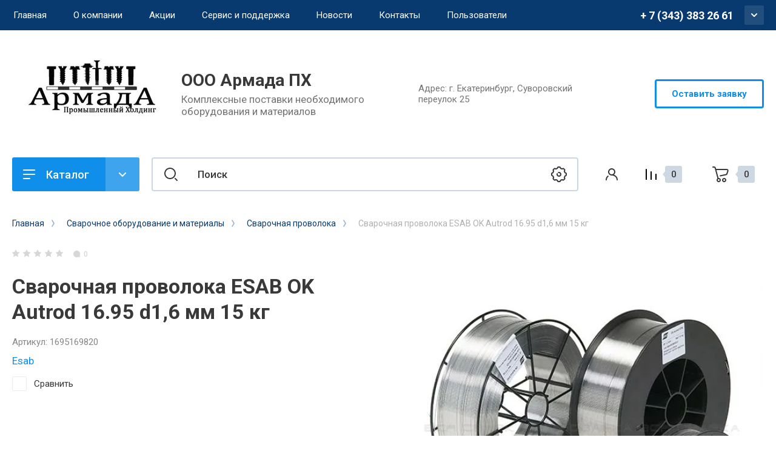

--- FILE ---
content_type: text/html; charset=utf-8
request_url: https://armadapk.ru/magazin/product/https-/vsyasvarka.ru/svarochnaya-provoloka-esab-ok-autrod-1695-d16-mm-15-kg
body_size: 25347
content:
<!doctype html>
<html lang="ru">

<head>
<meta charset="utf-8">
<meta name="robots" content="all"/>
<title>Сварочная проволока ESAB OK Autrod 16.95 d1,6 мм 15 кг</title>
<meta name="description" content="Сварочная проволока ESAB OK Autrod 16.95 d1,6 мм 15 кг">
<meta name="keywords" content="Сварочная проволока ESAB OK Autrod 16.95 d1,6 мм 15 кг">
<meta name="SKYPE_TOOLBAR" content="SKYPE_TOOLBAR_PARSER_COMPATIBLE">
<meta name="viewport" content="width=device-width, initial-scale=1.0, maximum-scale=1.0, user-scalable=no">
<meta name="format-detection" content="telephone=no">
<meta http-equiv="x-rim-auto-match" content="none">


<!-- JQuery -->
<script src="/g/libs/jquery/1.10.2/jquery.min.js" charset="utf-8"></script>
<!-- JQuery -->

<!-- Common js -->
	<link rel="stylesheet" href="/g/css/styles_articles_tpl.css">

            <!-- 46b9544ffa2e5e73c3c971fe2ede35a5 -->
            <script src='/shared/s3/js/lang/ru.js'></script>
            <script src='/shared/s3/js/common.min.js'></script>
        <link rel='stylesheet' type='text/css' href='/shared/s3/css/calendar.css' /><link rel='stylesheet' type='text/css' href='/shared/highslide-4.1.13/highslide.min.css'/>
<script type='text/javascript' src='/shared/highslide-4.1.13/highslide-full.packed.js'></script>
<script type='text/javascript'>
hs.graphicsDir = '/shared/highslide-4.1.13/graphics/';
hs.outlineType = null;
hs.showCredits = false;
hs.lang={cssDirection:'ltr',loadingText:'Загрузка...',loadingTitle:'Кликните чтобы отменить',focusTitle:'Нажмите чтобы перенести вперёд',fullExpandTitle:'Увеличить',fullExpandText:'Полноэкранный',previousText:'Предыдущий',previousTitle:'Назад (стрелка влево)',nextText:'Далее',nextTitle:'Далее (стрелка вправо)',moveTitle:'Передвинуть',moveText:'Передвинуть',closeText:'Закрыть',closeTitle:'Закрыть (Esc)',resizeTitle:'Восстановить размер',playText:'Слайд-шоу',playTitle:'Слайд-шоу (пробел)',pauseText:'Пауза',pauseTitle:'Приостановить слайд-шоу (пробел)',number:'Изображение %1/%2',restoreTitle:'Нажмите чтобы посмотреть картинку, используйте мышь для перетаскивания. Используйте клавиши вперёд и назад'};</script>
<link rel="icon" href="/favicon.jpg" type="image/jpeg">

<!--s3_require-->
<link rel="stylesheet" href="/g/basestyle/1.0.1/user/user.css" type="text/css"/>
<link rel="stylesheet" href="/g/basestyle/1.0.1/user/user.blue.css" type="text/css"/>
<script type="text/javascript" src="/g/basestyle/1.0.1/user/user.js" async></script>
<!--/s3_require-->
<!-- Common js -->

<!-- Shop init -->
			
		
		
		
			<link rel="stylesheet" type="text/css" href="/g/shop2v2/default/css/theme.less.css">		
			<script type="text/javascript" src="/g/printme.js"></script>
		<script type="text/javascript" src="/g/shop2v2/default/js/tpl.js"></script>
		<script type="text/javascript" src="/g/shop2v2/default/js/baron.min.js"></script>
		
			<script type="text/javascript" src="/g/shop2v2/default/js/shop2.2.js"></script>
		
	<script type="text/javascript">shop2.init({"productRefs": [],"apiHash": {"getPromoProducts":"9b70e3e7672e63ab026cb7568ccd37e7","getSearchMatches":"160de96fe7be02dec7b8029f30247bcb","getFolderCustomFields":"a7f2ddd11878cc5a84e299293096326d","getProductListItem":"a8900035546bbde1f23faab4611a9627","cartAddItem":"a184623cb02ec24c08c53ec0fdfe1164","cartRemoveItem":"e451fbec3164a8ded99efec6429bfabc","cartUpdate":"18c3e583e50cc33c811c66219c9fd1a6","cartRemoveCoupon":"294ccfe3ea2515920aaaeddec41d4624","cartAddCoupon":"604fe54105abd43f9ae6b2635ccf5b49","deliveryCalc":"5e58b57a23273beb4a860660849e56ed","printOrder":"16e4ad3d4c15584f9cb844dece5e72b8","cancelOrder":"7e2efe0a9cd2cfc6ab0d2bbd99a5dd2e","cancelOrderNotify":"ba015feea247af5d56dc889597b49e50","repeatOrder":"757748c21507e1cada895235f4814e17","paymentMethods":"71427569f0a643f9516ad51006a4599b","compare":"8fa240ec6a7bb456f10a74335994241f"},"hash": null,"verId": 2502247,"mode": "product","step": "","uri": "/magazin","IMAGES_DIR": "/d/","my": {"show_sections":false,"buy_alias":"\u0412 \u043a\u043e\u0440\u0437\u0438\u043d\u0443","gr_product_one_click":"C\u0434\u0435\u043b\u0430\u0442\u044c \u0437\u0430\u044f\u0432\u043a\u0443","buy_mod":true,"buy_kind":true,"on_shop2_btn":true,"gr_compare_class":" ","gr_filter_only_field_title":true,"gr_auth_placeholder":true,"gr_show_collcetions_amount":true,"gr_kinds_slider":true,"gr_cart_titles":true,"gr_filter_placeholders":true,"gr_filter_remodal":true,"gr_filter_range_slider":true,"gr_search_range_slider":true,"gr_filter_remodal_res":"1340","gr_sorting_no_filter":true,"gr_add_to_compare_text":"\u0421\u0440\u0430\u0432\u043d\u0438\u0442\u044c","gr_only_filter_result":true,"gr_filter_title_text":"\u041f\u0430\u0440\u0430\u043c\u0435\u0442\u0440\u044b","gr_result_wrap":true,"gr_pagelist_only_icons":true,"gr_custom_rating":true,"gr_vendor_in_thumbs":true,"gr_show_options_text":"\u0412\u0441\u0435 \u043f\u0430\u0440\u0430\u043c\u0435\u0442\u0440\u044b","price_fa_rouble":true,"gr_show_titles":true,"gr_hide_list_params":true,"gr_hide_list_amount":true,"gr_hide_list_buy":true,"gr_h1_in_column":true,"gr_cart_auth_remodal":true,"gr_coupon_toggle":true,"gr_login_placeholered":true,"gr_cart_reg_placeholder":true,"gr_coupon_placeholder":"\u041a\u043e\u0434 \u043a\u0443\u043f\u043e\u043d\u0430","gr_card_slider_class":" vertical","gr_options_more_btn":"\u0412\u0441\u0435 \u043f\u0430\u0440\u0430\u043c\u0435\u0442\u0440\u044b","gr_pluso_title":"\u041f\u043e\u0434\u0435\u043b\u0438\u0442\u044c\u0441\u044f:","gr_cart_show_options_text":"\u0412\u0441\u0435 \u043f\u0430\u0440\u0430\u043c\u0435\u0442\u0440\u044b","gr_cart_total_title":"\u0420\u0430\u0441\u0447\u0435\u0442","gr_coupon_popup_btn":"\u041a\u0443\u043f\u043e\u043d","gr_search_form_title":"\u0420\u0430\u0441\u0448\u0438\u0440\u0435\u043d\u043d\u044b\u0439 \u043f\u043e\u0438\u0441\u043a","gr_show_more_btn_class":" gr-button-4 medium-btn","gr_product_template_name":"shop2.2.110_7-product-list-thumbs.tpl","gr_product_page_version":"global:shop2.2.110_7-product.tpl","gr_cart_page_version":"global:shop2.2.110_7-cart.tpl","gr_collections_item":"global:shop2.2.110_7-product-item-collections.tpl","gr_main_blocks_version":"global:shop2.2.110_7-main-blocks.tpl","gr_cart_preview_version":"2.2.110_2"},"shop2_cart_order_payments": 1,"cf_margin_price_enabled": 0,"maps_yandex_key":"","maps_google_key":""});</script>
<style type="text/css">.product-item-thumb {width: 400px;}.product-item-thumb .product-image, .product-item-simple .product-image {height: 400px;width: 400px;}.product-item-thumb .product-amount .amount-title {width: 304px;}.product-item-thumb .product-price {width: 350px;}.shop2-product .product-side-l {width: 250px;}.shop2-product .product-image {height: 250px;width: 250px;}.shop2-product .product-thumbnails li {width: 73px;height: 73px;}</style>
<!-- Shop init -->


<!-- Custom styles -->
<link rel="stylesheet" href="/g/libs/jqueryui/datepicker-and-slider/css/jquery-ui.css">
<link rel="stylesheet" href="/g/libs/lightgallery/v1.2.19/lightgallery.css">
<link rel="stylesheet" href="/g/libs/remodal/css/remodal.css">
<link rel="stylesheet" href="/g/libs/remodal/css/remodal-default-theme.css">
<link rel="stylesheet" href="/g/libs/waslide/css/waslide.css">
<link rel="stylesheet" href="/g/libs/jquery-popover/0.0.4/jquery.popover.css">
<link rel="stylesheet" href="/g/libs/tiny-slider/2.9.2/css/animate.min.css">
<link rel="stylesheet" href="/g/libs/tiny-slider/2.9.2/css/tiny-slider.min.css">
<!-- Custom styles -->


<!-- Custom js -->
<script src="/g/libs/jquery-responsive-tabs/1.6.3/jquery.responsiveTabs.min.js" charset="utf-8"></script>
<script src="/g/libs/jquery-match-height/0.7.2/jquery.matchHeight.min.js" charset="utf-8"></script>
<script src="/g/libs/jqueryui/datepicker-and-slider/js/jquery-ui.min.js" charset="utf-8"></script>
<script src="/g/libs/jqueryui/touch_punch/jquery.ui.touch_punch.min.js" charset="utf-8"></script>
<script src="/g/libs/timer/js/timer.js" charset="utf-8"></script>
<script src="/g/libs/flexmenu/1.4.2/flexmenu.min.js" charset="utf-8"></script>
<script src="/g/libs/lightgallery/v1.2.19/lightgallery.js" charset="utf-8"></script>
<script src="/g/libs/jquery-slick/1.9.0/slick.min.js" charset="utf-8"></script>
<script src="/g/libs/remodal/js/remodal.js" charset="utf-8"></script>
<script src="/g/libs/waslide/js/animit.js" charset="utf-8"></script>
<script src="/g/libs/waslide/js/waslide.js" charset="utf-8"></script>
<script src="/g/libs/jquery-popover/0.0.4/jquery.popover.js"></script>
<script src="/g/libs/tiny-slider/2.9.2/js/tiny-slider.helper.ie8.min.js"></script>
<script src="/g/libs/tiny-slider/2.9.2/js/tiny-slider.min.js"></script>
<!-- Custom js -->

<!-- Site js -->
<script src="/g/s3/misc/form/shop-form/shop-form-minimal.js" charset="utf-8"></script>
<script src="/g/templates/shop2/2.110.2/conditioning-equipment/js/plugins.js" charset="utf-8"></script>
<!-- Site js -->

<!-- Addons js START -->





<!-- Addons js END -->

		    <link rel="stylesheet" href="/t/v15341/images/theme3/theme.scss.css">
	
<link rel="stylesheet" href="/g/templates/shop2/2.110.2/conditioning-equipment/css/global_styles.css">



			<script src="/g/templates/shop2/2.110.2/conditioning-equipment/machine-tools/js/shop_main.js"></script>
	

</head>

<link rel="stylesheet" href="/t/v15341/images/css/bdr.addons.scss.css">
<link rel="stylesheet" href="/t/v15341/images/css/site.addons.scss.css">
<script src="/t/v15341/images/js/site.addons.js"></script> 
<body class="site no-bdr">
	<div class="site__wrapper">
		
		<div class="burger-block">
			<div class="burger-block__section">
				<div class="gr-icon-btn burger-block__close">&nbsp;</div>
				<div class="burger-menu-title"><span>Меню</span></div>
				<div class="burger-folders">
					<div class="burger-title">Каталог</div>
					<div class="burger-folders__body"></div>
				</div>
			</div>
		</div>
		

		<div class="mobile-menu">
			<div class="mobile-menu__inner">
				<div class="gr-icon-btn mobile-menu__close">&nbsp;</div>
				<div class="mobile-menu__title">Меню</div>
				<div class="burger-navigation"></div>
			</div>
		</div>
		
		<div class="remodal" data-remodal-id="popup-search" role="dialog" data-remodal-options="hashTracking: false">
			<button data-remodal-action="close" class="gr-icon-btn remodal-close-btn"><span>Закрыть</span></button>
			<div class="search-toggle-btn gr-button-1">Расширенный поиск</div>
				
	
<div class="shop2-block search-form">
	<div class="search-form__inner">
		<div class="search-form__header">Расширенный поиск</div>
		<div class="search-rows">
			<form action="/magazin/search" enctype="multipart/form-data">
				<input type="hidden" name="sort_by" value=""/>
				
									<div class="search-rows__row gr-field-style float_row">
						<div class="row-title field-title">Цена (<span class="fa fa-rouble">₽</span>)<span style="display: inline-block;">:</span></div>
						<div class="row-body">
							<label class="input-from">
								<span class="from_title hide">от</span>
								<input name="s[price][min]" type="text" size="5" class="small" value=""  data-range_min="0" oninput="this.value = this.value.replace (/\D/, '')" />
							</label>
							<label class="input-to">
								<span class="to_title hide">до</span>
								<input name="s[price][max]" type="text" size="5" class="small" value=""  data-range_max="200000" oninput="this.value = this.value.replace (/\D/, '')" />
							</label>
							                                <div class="input_range_slider"></div>
                            						</div>
					</div>
				
									<div class="search-rows__row gr-field-style">
						<label class="row-title field-title" for="shop2-name">Название<span style="display: inline-block;">:</span></label>
						<div class="row-body">
							<input type="text" name="s[name]" size="20" id="shop2-name" value="" />
						</div>
					</div>
				
									<div class="search-rows__row gr-field-style">
						<label class="row-title field-title" for="shop2-article">Артикул<span style="display: inline-block;">:</span></label>
						<div class="row-body">
							<input type="text" name="s[article]" id="shop2-article" value="" />
						</div>
					</div>
				
									<div class="search-rows__row gr-field-style">
						<label class="row-title field-title" for="shop2-text">Текст<span style="display: inline-block;">:</span></label>
						<div class="row-body">
							<input type="text" name="search_text" size="20" id="shop2-text"  value="" />
						</div>
					</div>
				
				
									<div class="search-rows__row gr-field-style">
						<div class="row-title field-title">Выберите категорию<span style="display: inline-block;">:</span></div>
						<div class="row-body">
							<select name="s[folder_id]" id="s[folder_id]">
								<option value="">Все</option>
																																												<option value="237683886" >
											 Метизная продукция
										</option>
																																				<option value="237684086" >
											&raquo; Болты
										</option>
																																				<option value="283877286" >
											&raquo; Гайки
										</option>
																																				<option value="287385086" >
											&raquo; Винты
										</option>
																																				<option value="290031086" >
											&raquo; Саморезы
										</option>
																																				<option value="288717486" >
											&raquo; Шайбы
										</option>
																																				<option value="290031286" >
											&raquo; Шпильки
										</option>
																																				<option value="288718286" >
											&raquo; Шурупы
										</option>
																																				<option value="287439286" >
											&raquo; Нержавеющий крепеж
										</option>
																																				<option value="287441286" >
											&raquo;&raquo; Нержавеющие болты
										</option>
																																				<option value="287439886" >
											&raquo;&raquo; Нержавеющие винты
										</option>
																																				<option value="288036686" >
											&raquo;&raquo;&raquo; Нержавеющие винты А4
										</option>
																																				<option value="288036886" >
											&raquo;&raquo;&raquo; Нержавеющие винты А2
										</option>
																																				<option value="287442886" >
											&raquo;&raquo; Нержавеющие гайки
										</option>
																																				<option value="288690886" >
											&raquo;&raquo; Нержавеющие саморезы
										</option>
																																				<option value="288691086" >
											&raquo;&raquo;&raquo; Нержавеющие саморезы А2
										</option>
																																				<option value="288691286" >
											&raquo;&raquo;&raquo; Нержавеющие саморезы А4
										</option>
																																				<option value="288691486" >
											&raquo;&raquo; Нержавеющие заклепки
										</option>
																																				<option value="288691686" >
											&raquo;&raquo;&raquo; Нержавеющие заклепки А2
										</option>
																																				<option value="288691886" >
											&raquo;&raquo;&raquo; Нержавеющие заклепки А4
										</option>
																																				<option value="288693886" >
											&raquo;&raquo; Нержавеющие шайбы
										</option>
																																				<option value="288694086" >
											&raquo;&raquo;&raquo; Нержавеющие шайбы А2
										</option>
																																				<option value="288694286" >
											&raquo;&raquo;&raquo; Нержавеющие шайбы А4
										</option>
																																				<option value="288710686" >
											&raquo;&raquo; Нержавеющие шпильки
										</option>
																																				<option value="288710886" >
											&raquo;&raquo;&raquo; Нержавеющие шпильки А2
										</option>
																																				<option value="288711086" >
											&raquo;&raquo;&raquo; Нержавеющие шпильки А4
										</option>
																																				<option value="288715086" >
											&raquo;&raquo; Нержавеющие штифты
										</option>
																																				<option value="288715286" >
											&raquo;&raquo;&raquo; Нержавеющие штифты А2
										</option>
																																				<option value="288715486" >
											&raquo;&raquo;&raquo; Нержавеющие штифты А4
										</option>
																																				<option value="283866486" >
											 Собственное производство нестандартного крепежа
										</option>
																																				<option value="188837900" >
											 Покрытия металлоизделий
										</option>
																																				<option value="237680686" >
											 Сварочное оборудование и материалы
										</option>
																																				<option value="104575909" >
											&raquo; ОБЕРОН Сварочное оборудование
										</option>
																																				<option value="104590509" >
											&raquo;&raquo; Сварочные инверторы MMA
										</option>
																																				<option value="104591109" >
											&raquo;&raquo; Сварочные полуавтоматы MIG/MAG
										</option>
																																				<option value="273968886" >
											&raquo; СВАРОГ
										</option>
																																				<option value="290658686" >
											&raquo;&raquo; СВАРОЧНЫЕ ИНВЕРТОРЫ
										</option>
																																				<option value="273969486" >
											&raquo;&raquo;&raquo; MIG
										</option>
																																				<option value="274736086" >
											&raquo;&raquo;&raquo; CUT
										</option>
																																				<option value="275826686" >
											&raquo;&raquo;&raquo; TIG
										</option>
																																				<option value="290422486" >
											&raquo;&raquo;&raquo; MMA
										</option>
																																				<option value="290422686" >
											&raquo;&raquo;&raquo; SAW
										</option>
																																				<option value="290659086" >
											&raquo;&raquo; СВАРОЧНЫЕ ГОРЕЛКИ И ПЛАЗМОТРОНЫ
										</option>
																																				<option value="292433686" >
											&raquo;&raquo;&raquo; СВАРОЧНЫЕ ГОРЕЛКИ TIG
										</option>
																																				<option value="290659286" >
											&raquo;&raquo;&raquo; СВАРОЧНЫЕ ГОРЕЛКИ MIG
										</option>
																																				<option value="292435486" >
											&raquo;&raquo;&raquo; ПЛАЗМОТРОНЫ CUT
										</option>
																																				<option value="273965086" >
											&raquo; КЕДР
										</option>
																																				<option value="273960886" >
											&raquo;&raquo; серия MIG
										</option>
																																				<option value="273965286" >
											&raquo;&raquo; серия CUT
										</option>
																																				<option value="273965886" >
											&raquo;&raquo; серия TIG
										</option>
																																				<option value="273968486" >
											&raquo;&raquo; серия MMA
										</option>
																																				<option value="194134500" >
											&raquo; Сварочные аппараты MIG Profi
										</option>
																																				<option value="290037286" >
											&raquo; Полуавтоматическая сварка MIG
										</option>
																																				<option value="290037686" >
											&raquo;&raquo; Сварочные горелки MIG/MAG
										</option>
																																				<option value="290041486" >
											&raquo;&raquo; Сварочные полуавтоматы
										</option>
																																				<option value="119486109" >
											&raquo;&raquo; Сопла
										</option>
																																				<option value="119486309" >
											&raquo;&raquo; Наконечники
										</option>
																																				<option value="119511909" >
											&raquo;&raquo; Каналы
										</option>
																																				<option value="119515309" >
											&raquo;&raquo; Держатели
										</option>
																																				<option value="119516309" >
											&raquo;&raquo; Диффузоры
										</option>
																																				<option value="288705686" >
											&raquo; Ручная дуговая сварка MMA
										</option>
																																				<option value="288705886" >
											&raquo;&raquo; Сварочные инверторы
										</option>
																																				<option value="288706286" >
											&raquo;&raquo; Выпрямители
										</option>
																																				<option value="288706486" >
											&raquo;&raquo; Трансформаторы
										</option>
																																				<option value="288706686" >
											&raquo;&raquo; Блоки и приставки
										</option>
																																				<option value="290041686" >
											&raquo; Аргонодуговая сварка TIG
										</option>
																																				<option value="290041886" >
											&raquo;&raquo; Постоянного тока DC
										</option>
																																				<option value="290042086" >
											&raquo;&raquo; Переменного и постоянного AC/DC
										</option>
																																				<option value="290043286" >
											&raquo;&raquo; Горелки TIG
										</option>
																																				<option value="290043086" >
											&raquo; Воздушно-плазменная резка CUT
										</option>
																																				<option value="290043486" >
											&raquo;&raquo; Аппараты воздушно-плазменной резки
										</option>
																																				<option value="290043686" >
											&raquo;&raquo; Плазмотроны
										</option>
																																				<option value="283174686" >
											&raquo; Средства защиты
										</option>
																																				<option value="287408886" >
											&raquo;&raquo; Сварочные маски
										</option>
																																				<option value="287415086" >
											&raquo;&raquo; Прочее
										</option>
																																				<option value="283866686" >
											&raquo; Сварочные электроды
										</option>
																																				<option value="285936086" >
											&raquo; Сварочная проволока
										</option>
																																				<option value="223181700" >
											&raquo;&raquo; Нержавеющая сварочная проволока
										</option>
																																				<option value="288704086" >
											&raquo; Аксессуары для сварки
										</option>
																																				<option value="288705286" >
											&raquo;&raquo; Магнитные держатели
										</option>
																																				<option value="288704486" >
											&raquo;&raquo; Клеммы заземления
										</option>
																																				<option value="288704686" >
											&raquo;&raquo; Магнитные держатели КГ
										</option>
																																				<option value="288705086" >
											&raquo;&raquo; Электрододержатели
										</option>
																																				<option value="112170909" >
											&raquo; Сварочная химия
										</option>
																																				<option value="228190701" >
											&raquo; TOP WELD
										</option>
																																				<option value="64540105" >
											&raquo; Аврора (Aurora)
										</option>
																																				<option value="256280100" >
											 Покраска крепежа, метизов
										</option>
																								</select>
						</div>
					</div>

					<div id="shop2_search_custom_fields"></div>
								
									<div id="shop2_search_global_fields">
						
									</div>
								
									<div class="search-rows__row gr-field-style">
						<div class="row-title field-title">Производитель<span style="display: inline-block;">:</span></div>
						<div class="row-body">
							<select name="s[vendor_id]">
								<option value="">Все</option>          
																	<option value="54343086" >3M</option>
																	<option value="54621886" >Abicor Binzel</option>
																	<option value="54341886" >Aurora</option>
																	<option value="54622886" >BestWeld</option>
																	<option value="54623886" >BlueWeld</option>
																	<option value="54623686" >BRIMA</option>
																	<option value="54283286" >DEKA</option>
																	<option value="53941286" >Esab</option>
																	<option value="54622086" >Eurolux</option>
																	<option value="54342886" >EWM</option>
																	<option value="54283686" >FoxWeld</option>
																	<option value="54282086" >Fubag</option>
																	<option value="54283486" >GWC</option>
																	<option value="54622486" >Huter</option>
																	<option value="54812686" >Hypertherm</option>
																	<option value="54282886" >Kobelco</option>
																	<option value="54621286" >Krass</option>
																	<option value="54282486" >Lincoln Electric</option>
																	<option value="54281286" >Optima</option>
																	<option value="54342286" >Optrel</option>
																	<option value="54343286" >Start</option>
																	<option value="54621686" >TBi</option>
																	<option value="54623286" >Telwin</option>
																	<option value="53992886" >Top Weld</option>
																	<option value="54813486" >Trafimet</option>
																	<option value="54624086" >TRITON</option>
																	<option value="52240086" >Аврора</option>
																	<option value="54812886" >АГНИ</option>
																	<option value="53992686" >Белзан</option>
																	<option value="54622686" >БИМАрк</option>
																	<option value="54624286" >ДУГА</option>
																	<option value="53782686" >Золотой электрод</option>
																	<option value="54812086" >Ильницкий завод</option>
																	<option value="54624486" >Кавик</option>
																	<option value="52113686" >КЕДР</option>
																	<option value="54621486" >Корд</option>
																	<option value="54622286" >Кратон</option>
																	<option value="14602309" >ОБЕРОН</option>
																	<option value="54283086" >Прима</option>
																	<option value="54623086" >ПРОФИ</option>
																	<option value="54813286" >ПТК</option>
																	<option value="54281886" >Ресанта</option>
																	<option value="54342086" >РОСОМЗ</option>
																	<option value="52239886" >Сварог</option>
																	<option value="54282286" >СЗСМ</option>
																	<option value="54282686" >Спецэлектрод</option>
																	<option value="54624886" >СЭЛМА</option>
																	<option value="54623486" >ТОР</option>
																	<option value="54625086" >Уралтермосвар</option>
																	<option value="54624686" >ЭСВА</option>
															</select>
						</div>
					</div>
				
														    <div class="search-rows__row gr-field-style">
					        <div class="row-title field-title">Бесплатный монтаж<span style="display: inline-block;">:</span></div>
					        <div class="row-body">
					            					            <select name="s[flags][240686]">
						            <option value="">Все</option>
						            <option value="1">да</option>
						            <option value="0">нет</option>
						        </select>
					        </div>
					    </div>
			    															    <div class="search-rows__row gr-field-style">
					        <div class="row-title field-title">Новинка<span style="display: inline-block;">:</span></div>
					        <div class="row-body">
					            					            <select name="s[flags][2]">
						            <option value="">Все</option>
						            <option value="1">да</option>
						            <option value="0">нет</option>
						        </select>
					        </div>
					    </div>
			    															    <div class="search-rows__row gr-field-style">
					        <div class="row-title field-title">Спецпредложение<span style="display: inline-block;">:</span></div>
					        <div class="row-body">
					            					            <select name="s[flags][1]">
						            <option value="">Все</option>
						            <option value="1">да</option>
						            <option value="0">нет</option>
						        </select>
					        </div>
					    </div>
			    									
				

									<div class="search-rows__row gr-field-style">
						<div class="row-title field-title">Результатов на странице<span style="display: inline-block;">:</span></div>
						<div class="row-body">
							<select name="s[products_per_page]">
																																		<option value="5">5</option>
																										<option value="20">20</option>
																										<option value="35">35</option>
																										<option value="50">50</option>
																										<option value="65">65</option>
																										<option value="80">80</option>
																										<option value="95">95</option>
															</select>
						</div>
					</div>
				
				<div class="search-rows__btn">
					<button type="submit" class="search-btn gr-button-1"><span>Поиск</span></button>
				</div>
			</form >
		</div>
	</div>
</div><!-- Search Form -->		</div> <!-- popup-search -->

		<div class="remodal" data-remodal-id="popup-login" role="dialog" data-remodal-options="hashTracking: false">
			<button data-remodal-action="close" class="gr-icon-btn remodal-close-btn"><span>Закрыть</span></button>
			<div class="shop2-block login-form ">
	<div class="login-form__inner">
		<div class="login-form__header">
			Кабинет
		</div>
		<div class="login-form__body">
			
				<form method="post" action="/users">
					<input type="hidden" name="mode" value="login" />

					<div class="login-form__row login gr-field-style">
												<input placeholder="Логин" type="text" name="login" id="login" tabindex="1" value="" />
					</div>
					<div class="login-form__row gr-field-style">
												<input placeholder="Пароль" type="password" name="password" id="password" tabindex="2" value="" />
					</div>

					<div class="login-btns">
												<div class="login-btns__enter">
													<button type="submit" class="gr-button-1" tabindex="3">Войти</button>
												</div>
																		<div class="login-btns__links">
													<a href="/users/forgot_password" class="forgot_btn">Забыли пароль?</a>
															<br/>
														<a href="/users/register" class="register_btn">Регистрация</a>
												</div>
											</div>
				<re-captcha data-captcha="recaptcha"
     data-name="captcha"
     data-sitekey="6LddAuIZAAAAAAuuCT_s37EF11beyoreUVbJlVZM"
     data-lang="ru"
     data-rsize="invisible"
     data-type="image"
     data-theme="light"></re-captcha></form>
				
									<div class="g-auth__row g-auth__social-min">
												



				
						<div class="g-form-field__title"><b>Также Вы можете войти через:</b></div>
			<div class="g-social">
																												<div class="g-social__row">
								<a href="/users/hauth/start/vkontakte?return_url=/magazin/product/https-/vsyasvarka.ru/svarochnaya-provoloka-esab-ok-autrod-1695-d16-mm-15-kg" class="g-social__item g-social__item--vk-large" rel="nofollow">Vkontakte</a>
							</div>
																																						<!--noindex-->
							<a href="/users/hauth/start/yandex?return_url=/magazin/product/https-/vsyasvarka.ru/svarochnaya-provoloka-esab-ok-autrod-1695-d16-mm-15-kg" class="g-social__item g-social__item--ya" rel="nofollow">Yandex</a>
						<!--/noindex-->
																
			</div>
			
		
	
			<div class="g-auth__personal-note">
									
			
							Я выражаю <a href="/users/agreement" target="_blank">согласие на передачу и обработку персональных данных</a> в соответствии с <a href="/users/policy" target="_blank">политикой конфиденциальности</a>
					</div>
						</div>
				
			
		</div>
	</div>
</div>		</div> <!-- popup-login -->

					<div class="remodal" data-remodal-id="popup-form" role="dialog" data-remodal-options="hashTracking: false">
				<button data-remodal-action="close" class="gr-icon-btn remodal-close-btn"><span>Закрыть</span></button>
				<div class="form-contacts">
							                <div class="head-phone">
		                    <div class="head-phone__inner">
		                        <div class="head-phone__item">
		                        			                            	<div>
		                            		<div><span>Рабочий телефон</span></div>		                            		<a href="tel:+73433832661">+ 7 (343) 383 26 61</a>
		                            	</div>
		                            		                            	<div>
		                            		<div><span>Наливайко Андрей</span></div>		                            		<a href="tel:+79826576872">+7 (982) 657-68-72</a>
		                            	</div>
		                            		                            	<div>
		                            		<div><span>Почта</span></div>		                            		<a href="tel:96">armada.office96@mail.ru</a>
		                            	</div>
		                            		                        </div>
		                        		                        	<div class="head-phone__schedule">Пн-Пт: 9:00 - 18:00</div>
		                        		                    </div>
		                </div>
	                	                		                <div class="head-address">
		                    		                    <div class="head-address__body">Адрес: г. Екатеринбург, Суворовский переулок 25</div>		                </div>
	                                </div>
                <div class="form-toggle-btn gr-button-1">Оставить заявку</div>                					
                        	
	    
        
    <div class="tpl-anketa" data-api-url="/-/x-api/v1/public/?method=form/postform&param[form_id]=10946086" data-api-type="form">
    		    			    	<div class="tpl-anketa__left">
		        	<div class="tpl-anketa__title">Оставить заявку</div>
		        			        </div>
	                        <div class="tpl-anketa__right">
	        	            <form method="post" action="/" data-s3-anketa-id="10946086">
	                <input type="hidden" name="param[placeholdered_fields]" value="1" />
	                <input type="hidden" name="form_id" value="10946086">
	                	                	                <input type="hidden" name="param[hide_title]" value="" />
	                <input type="hidden" name="param[product_name]" value="" />
                	<input type="hidden" name="param[product_link]" value="https://" />
                	<input type="hidden" name="param[policy_checkbox]" value="1" />
                	<input type="hidden" name="param[has_span_button]" value="" />
	                <input type="hidden" name="tpl" value="global:shop2.form.minimal.tpl">
	                		                		                    		                        <div class="tpl-field type-text">
		                            		                            
		                            		                            <div class="field-value">
		                                		                                		                                    <input type="text" 
		                                    	 
			                                    size="30" 
			                                    maxlength="100" 
			                                    value="" 
			                                    name="d[0]" 
			                                    placeholder="Имя" 
		                                    />
		                                		                                
		                                		                            </div>
		                        </div>
		                    		                		                    		                        <div class="tpl-field type-text field-required">
		                            		                            
		                            		                            <div class="field-value">
		                                		                                		                                    <input type="text" 
		                                    	 required  
			                                    size="30" 
			                                    maxlength="100" 
			                                    value="" 
			                                    name="d[1]" 
			                                    placeholder="Телефон *" 
		                                    />
		                                		                                
		                                		                            </div>
		                        </div>
		                    		                		                    		                        <div class="tpl-field type-email">
		                            		                            
		                            		                            <div class="field-value">
		                                		                                		                                    <input type="text" 
		                                    	 
			                                    size="30" 
			                                    maxlength="100" 
			                                    value="" 
			                                    name="d[2]" 
			                                    placeholder="E-mail" 
		                                    />
		                                		                                
		                                		                            </div>
		                        </div>
		                    		                		                    		                        <div class="tpl-field type-textarea">
		                            		                            
		                            		                            <div class="field-value">
		                                		                                		                                    <textarea 
		                                    	 
			                                    cols="60" 
			                                    rows="7" 
			                                    name="d[3]" 
			                                    placeholder="Комментарий"></textarea>
		                                		                                
		                                		                            </div>
		                        </div>
		                    		                		                    		                        <div class="tpl-field type-upload">
		                            		                                <div class="field-title">Загрузка файла:</div>
		                            		                            
		                            		                            <div class="field-value">
		                                		                                			                                			                                    			                                	<link type="text/css" rel="stylesheet" href="/shared/s3/swfupload/default.css" />
			                                    <script type="text/javascript" src="/shared/s3/plupload/plupload.all.pack.js"></script>
			                                			                                			                                				                                    <div class="upload-progress" id="fsUploadProgress950"></div>
			                                    <div class="upload-button">
			                                    	<span id="spanButtonPlaceHolder950"></span>
			                                    	<span class="upload-count">не более: 1</span>			                                	</div>
			                                	<input type="hidden" name="d[4]" id="hidUploadField950" value="" />
			                                	
			                                	<script type="text/javascript">
																										if (true) {
														var JS_FORM_REQUIRED_FIELD = 'Заполните обязательные поля';
														newSWFU(950, false, 1, "{\"upload_url\":\"\/-\/x-api\/v1\/public\/?method=uploader\/upload\",\"upload_token\":\"eyJhbGciOiJIUzI1NiIsInR5cCI6IkpXVCJ9.[base64].oKcof2ov4xH9x63kyJPmlFiIvZjV4okQ_Cadtkp-yBU\"}", "", "7 MB", "*.*", "", "");
													};
																									</script>
			                                		                                		                                
		                                		                            </div>
		                        </div>
		                    		                	
	        			        		
	                	
	                <div class="tpl-field tpl-field-button">
	                    <button type="submit" class="tpl-form-button">Отправить</button>
	                </div>
	
	            <re-captcha data-captcha="recaptcha"
     data-name="captcha"
     data-sitekey="6LddAuIZAAAAAAuuCT_s37EF11beyoreUVbJlVZM"
     data-lang="ru"
     data-rsize="invisible"
     data-type="image"
     data-theme="light"></re-captcha></form>
	            
	        		        	
	                </div>
    </div>
							</div> <!-- popup-form -->
				<header class="new-header inner_page">
			<div class="new-header__inner">
				
				<div class="new-header-top">
					<div class="new-header-top__inner">
						<div class="new-header-top__left">
														    <ul class="top-menu menu-default">
																	              								              								                   <li class=""><a href="/"><span>Главная</span></a>
								              								         								         								         								    								              								                   								                        </li>
								                        								                   								              								              								                   <li class=""><a href="/o-kompanii"><span>О компании</span></a>
								              								         								         								         								    								              								                   								                        </li>
								                        								                   								              								              								                   <li class=""><a href="/akcii"><span>Акции</span></a>
								              								         								         								         								    								              								                   								                        </li>
								                        								                   								              								              								                   <li class="has sublevel"><a href="/servis-i-podderzhka"><span>Сервис и поддержка</span></a>
								              								         								         								         								    								              								                   								                        <ul>
								                            <li class="parentItem"><a href="/servis-i-podderzhka"><span>Сервис и поддержка</span></a></li>
								                    									              								              								                   <li class=""><a href="/obmen-i-vozvrat"><span>Обмен и возврат</span></a>
								              								         								         								         								    								              								                   								                        </li>
								                        								                   								              								              								                   <li class=""><a href="/dostavka"><span>Доставка</span></a>
								              								         								         								         								    								              								                   								                        </li>
								                        								                   								              								              								                   <li class=""><a href="/oplata-i-dostavka"><span>Способы оплаты</span></a>
								              								         								         								         								    								              								                   								                        </li>
								                        								                   								              								              								                   <li class=""><a href="/remont-i-uslugi"><span>Ремонт и услуги</span></a>
								              								         								         								         								    								              								                   								                        </li>
								                        								                             </ul></li>
								                        								                   								              								              								                   <li class=""><a href="/novosti-1"><span>Новости</span></a>
								              								         								         								         								    								              								                   								                        </li>
								                        								                   								              								              								                   <li class=""><a href="/kontakty"><span>Контакты</span></a>
								              								         								         								         								    								              								                   								                        </li>
								                        								                   								              								              								                   <li class=""><a href="/users"><span>Пользователи</span></a>
								              								         								         								         								    								    								    </li>
								</ul>
													</div>
						<div class="new-header-top__right">
															<div class="new-phones">
									<div class="new-phones__top">
										<div class="new-phones__body">
																																				<div><a href="tel:+73433832661">+ 7 (343) 383 26 61</a></div>
																																																																															</div>
																					<div class="new-phones__btn">&nbsp;</div>
																			</div>
																			<div class="new-phones__popup">
															                        		<div>
				                        			<div><span>Рабочий телефон</span></div>				                        			<a href="tel:+73433832661">+ 7 (343) 383 26 61</a>
				                        		</div>
				                        					                        		<div>
				                        			<div><span>Наливайко Андрей</span></div>				                        			<a href="tel:+79826576872">+7 (982) 657-68-72</a>
				                        		</div>
				                        					                        		<div>
				                        			<div><span>Почта</span></div>				                        			<a href="tel:96">armada.office96@mail.ru</a>
				                        		</div>
				                        											</div>
																	</div>
													</div>
					</div>
				</div>
	
				<div class="new-header-content">
					<div class="new-header-content__inner">
						<div class="new-header-content__left">
	
							<div class="site-info">
																    <div class="site-info__logo">
								        																				<a href="https://armadapk.ru">
											<img src="/thumb/2/49-54jjS7JvGGodUzvnNRw/360r160/d/untitled-2.jpg" style="max-width: 360px;" alt="" />
										</a>
								    </div>
							    							    									<div class="site-info__body">
										<div class="site-info__name"><a href="https://armadapk.ru">ООО Армада ПХ</a></div>										<div class="site-info__desc">Комплексные поставки необходимого оборудования и материалов</div>									</div>
															</div> <!-- .site-info -->
	
						</div>
													<div class="new-phones2">
								<div class="new-phones2__inner">
									<div class="new-phones2__body">
																																	<div><a href="tel:+73433832661">+ 7 (343) 383 26 61</a></div>
																																																																								</div>
																			<div class="new-phones2__btn" data-remodal-target="popup-form">&nbsp;</div>
																	</div>
							</div>
												<div class="new-header-content__right">
															<div class="new-address">
																		<div class="new-address__body">Адрес: г. Екатеринбург, Суворовский переулок 25</div>								</div>
																						<div class="new-call-btn">
									<span class="gr-button-4" data-remodal-target="popup-form">Оставить заявку</span>
								</div>
													</div>
					</div>
				</div>
	
				<div class="new-top-panel">
					<div class="new-top-panel__inner">
						<div class="block_shadow">&nbsp;</div>
	
						<div class="new-top-panel__catalog gr-button-1">Каталог</div>
						<div class="new-top-panel__burger">&nbsp;</div>
						<div class="new-top-panel__search" data-remodal-target="popup-search">&nbsp;</div>
						<nav class="new-search-block">
						    <form action="/magazin/search" method="get" class="new-search-block__form">
							    <input name="search_text" type="text" class="new-search-block__input search-block__input" value="" placeholder="Поиск"/>
							    <button class="new-search-block__btn search-block__btn">&nbsp;</button>
							    <div class="new-search-block__advanced-search" data-remodal-target="popup-search">&nbsp;</div>
						    <re-captcha data-captcha="recaptcha"
     data-name="captcha"
     data-sitekey="6LddAuIZAAAAAAuuCT_s37EF11beyoreUVbJlVZM"
     data-lang="ru"
     data-rsize="invisible"
     data-type="image"
     data-theme="light"></re-captcha></form>
						</nav>
						<div class="new-top-panel__login" data-remodal-target="popup-login">&nbsp;</div>
													<div class="new-top-panel__compare">
		                        <a href="/magazin/compare" class="block_no_events panel-compare shop-compare">
		                            <span class="panel-compare__amount">0</span>
		                        </a> <!-- .panel-compare -->
							</div>
												<div class="new-top-panel__cart">
																					<a href="/magazin/cart" class="cart-btn no_events">
								<div class="cart-btn__amount">0</div>
							</a>
						</div>
	
						<div class="desktop-folders">
							<ul class="menu-default desktop-folders__list">
															         							         							         							         							    							         							              							              							                   <li class=" sublevel has"><a href="/magazin/folder/metizy"><span>Метизная продукция</span></a>
							                   									                   	<div class="banner-block">
																													<a href="http://armadanar.6.oml.ru/magazin/folder/metizy" class="banner-block__link">&nbsp;</a>
																												<div class="banner-block__pic">
															<div class="banner-block__bg blend-multiply" style="background-image: url(/thumb/2/1_kBf6oaZehAoyGuNbdfOw/r/d/shestigrannyiy-bolt-18.jpg);">&nbsp;</div>
															<div class="banner-block__after">&nbsp;</div>
														</div>
																													<div class="banner-block__text">
																<div class="banner-block__title">Металлические изделия</div>
															</div>
																											</div>
																			              							         							         							         							         							    							         							              							                   							                        <ul>
							                            <li class="parentItem"><a href="/magazin/folder/metizy"><span>Метизная продукция</span></a></li>
							                    								              							              							                   <li class=""><a href="/magazin/folder/benzorezy"><span>Болты</span></a>
							              							         							         							         							         							    							         							              							                   							                        </li>
							                        							                   							              							              							                   <li class=""><a href="/magazin/folder/gajki"><span>Гайки</span></a>
							              							         							         							         							         							    							         							              							                   							                        </li>
							                        							                   							              							              							                   <li class=""><a href="/magazin/folder/vinty"><span>Винты</span></a>
							              							         							         							         							         							    							         							              							                   							                        </li>
							                        							                   							              							              							                   <li class=""><a href="/magazin/folder/samorezy"><span>Саморезы</span></a>
							              							         							         							         							         							    							         							              							                   							                        </li>
							                        							                   							              							              							                   <li class=""><a href="/magazin/folder/shajby"><span>Шайбы</span></a>
							              							         							         							         							         							    							         							              							                   							                        </li>
							                        							                   							              							              							                   <li class=""><a href="/magazin/folder/shpilki"><span>Шпильки</span></a>
							              							         							         							         							         							    							         							              							                   							                        </li>
							                        							                   							              							              							                   <li class=""><a href="/magazin/folder/shurupy"><span>Шурупы</span></a>
							              							         							         							         							         							    							         							              							                   							                        </li>
							                        							                   							              							              							                   <li class="sublevel has"><a href="/magazin/folder/nerzhaveyushchij-krepezh"><span>Нержавеющий крепеж</span></a>
							              							         							         							         							         							    							         							              							                   							                        <ul>
							                            <li class="parentItem"><a href="/magazin/folder/nerzhaveyushchij-krepezh"><span>Нержавеющий крепеж</span></a></li>
							                    								              							              							                   <li class=""><a href="/magazin/folder/nerzhaveyushchie-bolty"><span>Нержавеющие болты</span></a>
							              							         							         							         							         							    							         							              							                   							                        </li>
							                        							                   							              							              							                   <li class="sublevel has"><a href="/magazin/folder/nerzhaveyushchie-vinty-a4"><span>Нержавеющие винты</span></a>
							              							         							         							         							         							    							         							              							                   							                        <ul>
							                            <li class="parentItem"><a href="/magazin/folder/nerzhaveyushchie-vinty-a4"><span>Нержавеющие винты</span></a></li>
							                    								              							              							                   <li class=""><a href="/magazin/folder/nerzhaveyushchie-vinty-a4-1"><span>Нержавеющие винты А4</span></a>
							              							         							         							         							         							    							         							              							                   							                        </li>
							                        							                   							              							              							                   <li class=""><a href="/magazin/folder/nerzhaveyushchie-vinty-a2"><span>Нержавеющие винты А2</span></a>
							              							         							         							         							         							    							         							              							                   							                        </li>
							                        							                             </ul></li>
							                        							                   							              							              							                   <li class=""><a href="/magazin/folder/nerzhaveyushchie-gajki"><span>Нержавеющие гайки</span></a>
							              							         							         							         							         							    							         							              							                   							                        </li>
							                        							                   							              							              							                   <li class="sublevel has"><a href="/magazin/folder/nerzhaveyushchie-samorezy"><span>Нержавеющие саморезы</span></a>
							              							         							         							         							         							    							         							              							                   							                        <ul>
							                            <li class="parentItem"><a href="/magazin/folder/nerzhaveyushchie-samorezy"><span>Нержавеющие саморезы</span></a></li>
							                    								              							              							                   <li class=""><a href="/magazin/folder/nerzhaveyushchie-samorezy-a2"><span>Нержавеющие саморезы А2</span></a>
							              							         							         							         							         							    							         							              							                   							                        </li>
							                        							                   							              							              							                   <li class=""><a href="/magazin/folder/nerzhaveyushchie-samorezy-a4"><span>Нержавеющие саморезы А4</span></a>
							              							         							         							         							         							    							         							              							                   							                        </li>
							                        							                             </ul></li>
							                        							                   							              							              							                   <li class="sublevel has"><a href="/magazin/folder/nerzhaveyushchie-zaklepki"><span>Нержавеющие заклепки</span></a>
							              							         							         							         							         							    							         							              							                   							                        <ul>
							                            <li class="parentItem"><a href="/magazin/folder/nerzhaveyushchie-zaklepki"><span>Нержавеющие заклепки</span></a></li>
							                    								              							              							                   <li class=""><a href="/magazin/folder/nerzhaveyushchie-zaklepki-a2"><span>Нержавеющие заклепки А2</span></a>
							              							         							         							         							         							    							         							              							                   							                        </li>
							                        							                   							              							              							                   <li class=""><a href="/magazin/folder/nerzhaveyushchie-zaklepki-a4"><span>Нержавеющие заклепки А4</span></a>
							              							         							         							         							         							    							         							              							                   							                        </li>
							                        							                             </ul></li>
							                        							                   							              							              							                   <li class="sublevel has"><a href="/magazin/folder/nerzhaveyushchie-shajby"><span>Нержавеющие шайбы</span></a>
							              							         							         							         							         							    							         							              							                   							                        <ul>
							                            <li class="parentItem"><a href="/magazin/folder/nerzhaveyushchie-shajby"><span>Нержавеющие шайбы</span></a></li>
							                    								              							              							                   <li class=""><a href="/magazin/folder/nerzhaveyushchie-shajby-a2"><span>Нержавеющие шайбы А2</span></a>
							              							         							         							         							         							    							         							              							                   							                        </li>
							                        							                   							              							              							                   <li class=""><a href="/magazin/folder/nerzhaveyushchie-shajby-a4"><span>Нержавеющие шайбы А4</span></a>
							              							         							         							         							         							    							         							              							                   							                        </li>
							                        							                             </ul></li>
							                        							                   							              							              							                   <li class="sublevel has"><a href="/magazin/folder/nerzhaveyushchie-shpilki"><span>Нержавеющие шпильки</span></a>
							              							         							         							         							         							    							         							              							                   							                        <ul>
							                            <li class="parentItem"><a href="/magazin/folder/nerzhaveyushchie-shpilki"><span>Нержавеющие шпильки</span></a></li>
							                    								              							              							                   <li class=""><a href="/magazin/folder/nerzhaveyushchie-shpilki-a2"><span>Нержавеющие шпильки А2</span></a>
							              							         							         							         							         							    							         							              							                   							                        </li>
							                        							                   							              							              							                   <li class=""><a href="/magazin/folder/nerzhaveyushchie-shpilki-a4"><span>Нержавеющие шпильки А4</span></a>
							              							         							         							         							         							    							         							              							                   							                        </li>
							                        							                             </ul></li>
							                        							                   							              							              							                   <li class="sublevel has"><a href="/magazin/folder/nerzhaveyushchie-shtifty"><span>Нержавеющие штифты</span></a>
							              							         							         							         							         							    							         							              							                   							                        <ul>
							                            <li class="parentItem"><a href="/magazin/folder/nerzhaveyushchie-shtifty"><span>Нержавеющие штифты</span></a></li>
							                    								              							              							                   <li class=""><a href="/magazin/folder/nerzhaveyushchie-shtifty-a2"><span>Нержавеющие штифты А2</span></a>
							              							         							         							         							         							    							         							              							                   							                        </li>
							                        							                   							              							              							                   <li class=""><a href="/magazin/folder/nerzhaveyushchie-shtifty-a4"><span>Нержавеющие штифты А4</span></a>
							              							         							         							         							         							    							         							              							                   							                        </li>
							                        							                             </ul></li>
							                        							                             </ul></li>
							                        							                             </ul></li>
							                        							                   							              							              							                   <li class=""><a href="/magazin/folder/sobstvennoe-proizvodstvo-nestandartnogo-krepezha"><span>Собственное производство нестандартного крепежа</span></a>
							                   								              							         							         							         							         							    							         							              							                   							                        </li>
							                        							                   							              							              							                   <li class=""><a href="/magazin/folder/pokrytiya-metizov"><span>Покрытия металлоизделий</span></a>
							                   								              							         							         							         							         							    							         							              							                   							                        </li>
							                        							                   							              							              							                   <li class=" sublevel has"><a href="/magazin/folder/svarochnoe_oborudovanie"><span>Сварочное оборудование и материалы</span></a>
							                   									                   	<div class="banner-block">
																													<a href="http://armadanar.6.oml.ru/magazin/folder/svarochnoe_oborudovanie" class="banner-block__link">&nbsp;</a>
																												<div class="banner-block__pic">
															<div class="banner-block__bg blend-multiply" style="background-image: url(/thumb/2/IQItzxVZ2TYU0sKIfgvlVg/r/d/8009693.jpg);">&nbsp;</div>
															<div class="banner-block__after">&nbsp;</div>
														</div>
																													<div class="banner-block__text">
																<div class="banner-block__title">Сварочное оборудование</div>
															</div>
																											</div>
																			              							         							         							         							         							    							         							              							                   							                        <ul>
							                            <li class="parentItem"><a href="/magazin/folder/svarochnoe_oborudovanie"><span>Сварочное оборудование и материалы</span></a></li>
							                    								              							              							                   <li class="sublevel has"><a href="/magazin/folder/oberon"><span>ОБЕРОН Сварочное оборудование</span></a>
							              							         							         							         							         							    							         							              							                   							                        <ul>
							                            <li class="parentItem"><a href="/magazin/folder/oberon"><span>ОБЕРОН Сварочное оборудование</span></a></li>
							                    								              							              							                   <li class=""><a href="/magazin/folder/svarochnye-invertory-mma-2"><span>Сварочные инверторы MMA</span></a>
							              							         							         							         							         							    							         							              							                   							                        </li>
							                        							                   							              							              							                   <li class=""><a href="/magazin/folder/svarochnye-poluavtomaty-mig-mag"><span>Сварочные полуавтоматы MIG/MAG</span></a>
							              							         							         							         							         							    							         							              							                   							                        </li>
							                        							                             </ul></li>
							                        							                   							              							              							                   <li class="sublevel has"><a href="/magazin/folder/svarog"><span>СВАРОГ</span></a>
							              							         							         							         							         							    							         							              							                   							                        <ul>
							                            <li class="parentItem"><a href="/magazin/folder/svarog"><span>СВАРОГ</span></a></li>
							                    								              							              							                   <li class="sublevel has"><a href="/magazin/folder/svarochnye-invertory-1"><span>СВАРОЧНЫЕ ИНВЕРТОРЫ</span></a>
							              							         							         							         							         							    							         							              							                   							                        <ul>
							                            <li class="parentItem"><a href="/magazin/folder/svarochnye-invertory-1"><span>СВАРОЧНЫЕ ИНВЕРТОРЫ</span></a></li>
							                    								              							              							                   <li class=""><a href="/magazin/folder/seriya-mig-1"><span>MIG</span></a>
							              							         							         							         							         							    							         							              							                   							                        </li>
							                        							                   							              							              							                   <li class=""><a href="/magazin/folder/seriya-cut-1"><span>CUT</span></a>
							              							         							         							         							         							    							         							              							                   							                        </li>
							                        							                   							              							              							                   <li class=""><a href="/magazin/folder/seriya-tig-1"><span>TIG</span></a>
							              							         							         							         							         							    							         							              							                   							                        </li>
							                        							                   							              							              							                   <li class=""><a href="/magazin/folder/mma"><span>MMA</span></a>
							              							         							         							         							         							    							         							              							                   							                        </li>
							                        							                   							              							              							                   <li class=""><a href="/magazin/folder/saw"><span>SAW</span></a>
							              							         							         							         							         							    							         							              							                   							                        </li>
							                        							                             </ul></li>
							                        							                   							              							              							                   <li class="sublevel has"><a href="/magazin/folder/svarochnye-gorelki-i-plazmotrony"><span>СВАРОЧНЫЕ ГОРЕЛКИ И ПЛАЗМОТРОНЫ</span></a>
							              							         							         							         							         							    							         							              							                   							                        <ul>
							                            <li class="parentItem"><a href="/magazin/folder/svarochnye-gorelki-i-plazmotrony"><span>СВАРОЧНЫЕ ГОРЕЛКИ И ПЛАЗМОТРОНЫ</span></a></li>
							                    								              							              							                   <li class=""><a href="/magazin/folder/svarochnye-gorelki-tig"><span>СВАРОЧНЫЕ ГОРЕЛКИ TIG</span></a>
							              							         							         							         							         							    							         							              							                   							                        </li>
							                        							                   							              							              							                   <li class=""><a href="/magazin/folder/svarochnye-gorelki-mig"><span>СВАРОЧНЫЕ ГОРЕЛКИ MIG</span></a>
							              							         							         							         							         							    							         							              							                   							                        </li>
							                        							                   							              							              							                   <li class=""><a href="/magazin/folder/plazmotrony-cut"><span>ПЛАЗМОТРОНЫ CUT</span></a>
							              							         							         							         							         							    							         							              							                   							                        </li>
							                        							                             </ul></li>
							                        							                             </ul></li>
							                        							                   							              							              							                   <li class="sublevel has"><a href="/magazin/folder/kedr"><span>КЕДР</span></a>
							              							         							         							         							         							    							         							              							                   							                        <ul>
							                            <li class="parentItem"><a href="/magazin/folder/kedr"><span>КЕДР</span></a></li>
							                    								              							              							                   <li class=""><a href="/magazin/folder/seriya-mig"><span>серия MIG</span></a>
							              							         							         							         							         							    							         							              							                   							                        </li>
							                        							                   							              							              							                   <li class=""><a href="/magazin/folder/seriya-cut"><span>серия CUT</span></a>
							              							         							         							         							         							    							         							              							                   							                        </li>
							                        							                   							              							              							                   <li class=""><a href="/magazin/folder/seriya-tig"><span>серия TIG</span></a>
							              							         							         							         							         							    							         							              							                   							                        </li>
							                        							                   							              							              							                   <li class=""><a href="/magazin/folder/seriya-mma"><span>серия MMA</span></a>
							              							         							         							         							         							    							         							              							                   							                        </li>
							                        							                             </ul></li>
							                        							                   							              							              							                   <li class=""><a href="/magazin/folder/svarochnye-apparaty-mig-profi"><span>Сварочные аппараты MIG Profi</span></a>
							              							         							         							         							         							    							         							              							                   							                        </li>
							                        							                   							              							              							                   <li class="sublevel has"><a href="/magazin/folder/poluavtomaticheskaya-svarka-mig"><span>Полуавтоматическая сварка MIG</span></a>
							              							         							         							         							         							    							         							              							                   							                        <ul>
							                            <li class="parentItem"><a href="/magazin/folder/poluavtomaticheskaya-svarka-mig"><span>Полуавтоматическая сварка MIG</span></a></li>
							                    								              							              							                   <li class=""><a href="/magazin/folder/svarochnye-gorelki-migmag"><span>Сварочные горелки MIG/MAG</span></a>
							              							         							         							         							         							    							         							              							                   							                        </li>
							                        							                   							              							              							                   <li class=""><a href="/magazin/folder/svarochnye-poluavtomaty"><span>Сварочные полуавтоматы</span></a>
							              							         							         							         							         							    							         							              							                   							                        </li>
							                        							                   							              							              							                   <li class=""><a href="/magazin/folder/sopla"><span>Сопла</span></a>
							              							         							         							         							         							    							         							              							                   							                        </li>
							                        							                   							              							              							                   <li class=""><a href="/magazin/folder/nakonechniki"><span>Наконечники</span></a>
							              							         							         							         							         							    							         							              							                   							                        </li>
							                        							                   							              							              							                   <li class=""><a href="/magazin/folder/kanaly"><span>Каналы</span></a>
							              							         							         							         							         							    							         							              							                   							                        </li>
							                        							                   							              							              							                   <li class=""><a href="/magazin/folder/derzhateli"><span>Держатели</span></a>
							              							         							         							         							         							    							         							              							                   							                        </li>
							                        							                   							              							              							                   <li class=""><a href="/magazin/folder/diffuzory"><span>Диффузоры</span></a>
							              							         							         							         							         							    							         							              							                   							                        </li>
							                        							                             </ul></li>
							                        							                   							              							              							                   <li class="sublevel has"><a href="/magazin/folder/ruchnaya-dugovaya-svarka-mma"><span>Ручная дуговая сварка MMA</span></a>
							              							         							         							         							         							    							         							              							                   							                        <ul>
							                            <li class="parentItem"><a href="/magazin/folder/ruchnaya-dugovaya-svarka-mma"><span>Ручная дуговая сварка MMA</span></a></li>
							                    								              							              							                   <li class=""><a href="/magazin/folder/svarochnye-invertory"><span>Сварочные инверторы</span></a>
							              							         							         							         							         							    							         							              							                   							                        </li>
							                        							                   							              							              							                   <li class=""><a href="/magazin/folder/vypryamiteli"><span>Выпрямители</span></a>
							              							         							         							         							         							    							         							              							                   							                        </li>
							                        							                   							              							              							                   <li class=""><a href="/magazin/folder/transformatory"><span>Трансформаторы</span></a>
							              							         							         							         							         							    							         							              							                   							                        </li>
							                        							                   							              							              							                   <li class=""><a href="/magazin/folder/bloki-i-pristavki"><span>Блоки и приставки</span></a>
							              							         							         							         							         							    							         							              							                   							                        </li>
							                        							                             </ul></li>
							                        							                   							              							              							                   <li class="sublevel has"><a href="/magazin/folder/argonodugovaya-svarka-tig"><span>Аргонодуговая сварка TIG</span></a>
							              							         							         							         							         							    							         							              							                   							                        <ul>
							                            <li class="parentItem"><a href="/magazin/folder/argonodugovaya-svarka-tig"><span>Аргонодуговая сварка TIG</span></a></li>
							                    								              							              							                   <li class=""><a href="/magazin/folder/postoyannogo-toka-dc"><span>Постоянного тока DC</span></a>
							              							         							         							         							         							    							         							              							                   							                        </li>
							                        							                   							              							              							                   <li class=""><a href="/magazin/folder/peremennogo-i-postoyannogo-ac-dc"><span>Переменного и постоянного AC/DC</span></a>
							              							         							         							         							         							    							         							              							                   							                        </li>
							                        							                   							              							              							                   <li class=""><a href="/magazin/folder/gorelki-tig"><span>Горелки TIG</span></a>
							              							         							         							         							         							    							         							              							                   							                        </li>
							                        							                             </ul></li>
							                        							                   							              							              							                   <li class="sublevel has"><a href="/magazin/folder/vozdushno-plazmennaya-rezka-cut"><span>Воздушно-плазменная резка CUT</span></a>
							              							         							         							         							         							    							         							              							                   							                        <ul>
							                            <li class="parentItem"><a href="/magazin/folder/vozdushno-plazmennaya-rezka-cut"><span>Воздушно-плазменная резка CUT</span></a></li>
							                    								              							              							                   <li class=""><a href="/magazin/folder/apparaty-vozdushno-plazmennoj-rezki"><span>Аппараты воздушно-плазменной резки</span></a>
							              							         							         							         							         							    							         							              							                   							                        </li>
							                        							                   							              							              							                   <li class=""><a href="/magazin/folder/plazmotrony"><span>Плазмотроны</span></a>
							              							         							         							         							         							    							         							              							                   							                        </li>
							                        							                             </ul></li>
							                        							                   							              							              							                   <li class="sublevel has"><a href="/magazin/folder/sredstva-zashchity"><span>Средства защиты</span></a>
							              							         							         							         							         							    							         							              							                   							                        <ul>
							                            <li class="parentItem"><a href="/magazin/folder/sredstva-zashchity"><span>Средства защиты</span></a></li>
							                    								              							              							                   <li class=""><a href="/magazin/folder/svarochnye-maski"><span>Сварочные маски</span></a>
							              							         							         							         							         							    							         							              							                   							                        </li>
							                        							                   							              							              							                   <li class=""><a href="/magazin/folder/prochee"><span>Прочее</span></a>
							              							         							         							         							         							    							         							              							                   							                        </li>
							                        							                             </ul></li>
							                        							                   							              							              							                   <li class=""><a href="/magazin/folder/elektrody"><span>Сварочные электроды</span></a>
							              							         							         							         							         							    							         							              							                   							                        </li>
							                        							                   							              							              							                   <li class="sublevel has"><a href="/magazin/folder/svarochnaya-provoloka"><span>Сварочная проволока</span></a>
							              							         							         							         							         							    							         							              							                   							                        <ul>
							                            <li class="parentItem"><a href="/magazin/folder/svarochnaya-provoloka"><span>Сварочная проволока</span></a></li>
							                    								              							              							                   <li class=""><a href="/magazin/folder/nerzhaveyushchaya-svarochnaya-provoloka"><span>Нержавеющая сварочная проволока</span></a>
							              							         							         							         							         							    							         							              							                   							                        </li>
							                        							                             </ul></li>
							                        							                   							              							              							                   <li class="sublevel has"><a href="/magazin/folder/aksessuary-dlya-svarki"><span>Аксессуары для сварки</span></a>
							              							         							         							         							         							    							         							              							                   							                        <ul>
							                            <li class="parentItem"><a href="/magazin/folder/aksessuary-dlya-svarki"><span>Аксессуары для сварки</span></a></li>
							                    								              							              							                   <li class=""><a href="/magazin/folder/magnitnye-derzhateli"><span>Магнитные держатели</span></a>
							              							         							         							         							         							    							         							              							                   							                        </li>
							                        							                   							              							              							                   <li class=""><a href="/magazin/folder/klemmy-zazemleniya"><span>Клеммы заземления</span></a>
							              							         							         							         							         							    							         							              							                   							                        </li>
							                        							                   							              							              							                   <li class=""><a href="/magazin/folder/magnitnye-derzhateli-kg"><span>Магнитные держатели КГ</span></a>
							              							         							         							         							         							    							         							              							                   							                        </li>
							                        							                   							              							              							                   <li class=""><a href="/magazin/folder/elektroderzhateli"><span>Электрододержатели</span></a>
							              							         							         							         							         							    							         							              							                   							                        </li>
							                        							                             </ul></li>
							                        							                   							              							              							                   <li class=""><a href="/magazin/folder/svarochnaya-himiya"><span>Сварочная химия</span></a>
							              							         							         							         							         							    							         							              							                   							                        </li>
							                        							                   							              							              							                   <li class=""><a href="/magazin/folder/top-weld"><span>TOP WELD</span></a>
							              							         							         							         							         							    							         							              							                   							                        </li>
							                        							                   							              							              							                   <li class=""><a href="/magazin/folder/avrora-aurora"><span>Аврора (Aurora)</span></a>
							              							         							         							         							         							    							         							              							                   							                        </li>
							                        							                             </ul></li>
							                        							                   							              							              							                   <li class=""><a href="/magazin/folder/pokraska-krepezha-metizov"><span>Покраска крепежа, метизов</span></a>
							                   									                   	<div class="banner-block">
																												<div class="banner-block__pic">
															<div class="banner-block__bg blend-multiply" style="background-image: url(/thumb/2/dC_A7zY8QElyxnOtKhXKcA/r/d/samorezy-500x300.jpg);">&nbsp;</div>
															<div class="banner-block__after">&nbsp;</div>
														</div>
																													<div class="banner-block__text">
																<div class="banner-block__title">Покраска крепежа</div>
															</div>
																											</div>
																			              							         							         							         							         							    							    							    </li>
							</ul>
						</div>
	
					</div>
				</div>
	
			</div>
		</header> <!-- .new-header -->
		
		<div class="site-container">
			<div class="site-container__inner inner_page">
												
													
				<main class="site-main block_padding">
					<div class="site-main__inner block_width">

						
<div class="site-path" data-url="/"><a href="/"><span>Главная</span></a> <a href="/magazin/folder/svarochnoe_oborudovanie"><span>Сварочное оборудование и материалы</span></a> <a href="/magazin/folder/svarochnaya-provoloka"><span>Сварочная проволока</span></a> <span>Сварочная проволока ESAB OK Autrod 16.95 d1,6 мм 15 кг</span></div>						<div class="site-main__body">
																							<div class="site-main__content">
														
							
<div class="shop2-cookies-disabled shop2-warning hide"></div>


	
		
							
			
							
			
							
			
		
				
		
					
<div class="card-page">
	<div class="card-page__top">
		<div class="card-page__left">
			
			<div class="card-slider vertical">				

				<div class="card-slider__items no_thumbs">
					<div class="card-slider__item">
						<div class="card-slider__image" style="background-image: url(/thumb/2/XZYHDVc_fh5jAxDP9gi6Xw/600r600/d/esab-ok-autrod-308lsi800x600w.jpg);">
															<a href="/d/esab-ok-autrod-308lsi800x600w.jpg">
									<img src="/thumb/2/1uDTi5frOM47OicCZ9Qd3w/400r400/d/esab-ok-autrod-308lsi800x600w.jpg" alt="Сварочная проволока ESAB OK Autrod 16.95 d1,6 мм 15 кг" title="Сварочная проволока ESAB OK Autrod 16.95 d1,6 мм 15 кг" />
								</a>
													</div>
					</div>
									</div>
				
							</div> <!-- .card-slider -->
			
							<div class="pluso-share">
											<div class="pluso-share__title">Поделиться:</div>
										<div class="pluso-share__body">
						
						<script type="text/javascript">
							(function() {
								if (window.pluso)
									if (typeof window.pluso.start == "function") return;
								if (window.ifpluso == undefined) {
									window.ifpluso = 1;
									var d = document,
										s = d.createElement('script'),
										g = 'getElementsByTagName';
									s.type = 'text/javascript';
									s.charset = 'UTF-8';
									s.async = true;
									s.src = ('https:' == window.location.protocol ? 'https' : 'http') + '://share.pluso.ru/pluso-like.js';
									var h = d[g]('body')[0];
									h.appendChild(s);
								}
							})();
						</script>
						
						<div class="pluso" data-background="transparent" data-options="medium,circle,line,horizontal,counter,theme=04" data-services="facebook,twitter,pinterest,google"></div>
					</div>
				</div> <!-- .pluso-share -->
			
		</div>
		<div class="card-page__right">
			<form
				method="post"
				action="/magazin?mode=cart&amp;action=add"
				accept-charset="utf-8"
				class="shop2-product">

				<div class="shop2-product__inner">
					<input type="hidden" name="kind_id" value="1539208486"/>
					<input type="hidden" name="product_id" value="862850086"/>
					<input type="hidden" name="meta" value='null'/>

					                	
					<div class="shop2-product__top">
							
	
	<div class="tpl-rating-block"><div class="tpl-stars"><div class="tpl-rating" style="width: 0%;"></div></div><div class="rating-count">0</div></div>

													
						<div class="shop2-product__inline">
											                <div class="product-flags">
				                    <div class="product-flags__left">
				                        				                        				                    </div>
				                    <div class="product-flags__right">
				                        				                    </div>
				                </div>
				            				            				                
				            			            </div>

			            							<div class="product-name">
								<h1>Сварочная проволока ESAB OK Autrod 16.95 d1,6 мм 15 кг</h1>
							</div>
						
						
	
					
	
	
					<div class="shop2-product-article"><span>Артикул:</span> 1695169820</div>
	
	
								                    <div class="shop2-product__vendor">
		                        <a href="/magazin/vendor/esab">Esab</a>
		                    </div>
		                
		                
			            <div class="shop2-product__options">
			            	

 
	
		
	
							
			<div class="product-compare">
			<label class="compare_plus ">
				<input type="checkbox" value="1539208486"/>
				Сравнить
			</label>
					</div>
		
			            </div>

					</div>

					<div class="shop2-product__bottom">
						
						<div class="form-additional">
															<div class="product-price">
																			
										<div class="price-current">
		<strong>11&nbsp;746</strong>
		<span class="fa fa-rouble">₽</span>	</div>
								</div>
								
				
	<div class="product-amount">
					<div class="amount-title">Количество:</div>
							<div class="shop2-product-amount">
				<button type="button" class="amount-minus">&#8722;</button><input type="text" name="amount" data-kind="1539208486"  data-min="1" data-multiplicity="" maxlength="4" value="1" /><button type="button" class="amount-plus">&#43;</button>
			</div>
						</div>
								
			<button class="shop-product-btn type-3 onrequest" type="submit">
			<span>Предзаказ</span>
		</button>
	
<input type="hidden" value="Сварочная проволока ESAB OK Autrod 16.95 d1,6 мм 15 кг" name="product_name" />
<input type="hidden" value="https:///magazin/product/https-/vsyasvarka.ru/svarochnaya-provoloka-esab-ok-autrod-1695-d16-mm-15-kg" name="product_link" />														
										            		<div class="buy-one-click gr-button-4" data-remodal-target="one-click"
			            			data-api-url="/-/x-api/v1/public/?method=form/postform&param[form_id]=10945886&param[tpl]=global:shop2.form.minimal.tpl&param[hide_title]=0&param[placeholdered_fields]=1&param[product_link]=armadapk.ru/magazin/product/https-/vsyasvarka.ru/svarochnaya-provoloka-esab-ok-autrod-1695-d16-mm-15-kg&param[product_name]=Сварочная проволока ESAB OK Autrod 16.95 d1,6 мм 15 кг">
			            			Оставить заявку
			            		</div>
			            							</div>

					</div>

				</div>
			<re-captcha data-captcha="recaptcha"
     data-name="captcha"
     data-sitekey="6LddAuIZAAAAAAuuCT_s37EF11beyoreUVbJlVZM"
     data-lang="ru"
     data-rsize="invisible"
     data-type="image"
     data-theme="light"></re-captcha></form><!-- Product -->
		</div>
	</div>
	<div class="card-page__bottom">
					



	<div id="product-tabs" class="shop-product-data">
									<ul class="shop-product-data__nav">
					<li class="active-tab"><a href="#shop2-tabs-2">Описание</a></li><li ><a href="#shop2-tabs-01"><span>Отзывы</span></a></li>
				</ul>
			
						<div class="shop-product-data__desc">

																								<div class="desc-area html_block active-area" id="shop2-tabs-2">
									Тип проволоки: нержавеющая; Предел текучести, МПа: 450; Предел прочности, МПа: 640; Удлинение, %: 41; Диаметр, мм: 1.6; Тип металла: нержавейка; Вес катушки, кг: 15; Вес, кг: 15
Высоколегированная сварочная проволока <b>ESAB OK Autrod 16.95</b> двойного назначения. Первое &ndash; сварка аустенитных 13% марганцовистых сталей (типа сталей Гадфильда) и их сварки с другими сталями. Данная проволока также можно применять для сварки аустенитных Cr-Ni сталей, когда к изделию не предъявляются требования по стойкости к МКК, наплавки механически упрочняемых коррозионностойких слоев и сварки сталей с ограниченной свариваемостью.
Незначительное количество равномерно распределенного феррита позволяет эксплуатировать изделия, сваренные данной проволокой, в неокислительных средах при повышенных температурах без опасения охрупчивания сварных швов, а высокое содержание Mn делает наплавленный металл нечувствительным к образованию горячих трещин. Повышенное содержание кремния улучшает сварочно-технологические характеристики, такие как смачиваемость свариваемых кромок. Межпроходная температура не должна превышать 150&deg;С. Сварку предпочтительнее выполнять на оборудовании, поддерживающем режим MIG-puls. Содержание ферритной фазы в наплавленном металле в исходном после сварки состоянии составляет ~0% (FN ~0).
								</div>
																				
								
								
				
								
															<div class="desc-area comments_block " id="shop2-tabs-01">
		                    							
	<div class="comments-block">

		

		
							<div class="comments-reg">
					<div class="comments-reg__title">Авторизуйтесь, чтобы оставить комментарий</div>
					<form method="post" class="tpl-form tpl-auth clear-self" action="/users/login" method="post">
		
	<div class="tpl-left">
		<div class="tpl-field">
						<div class="field-value">
				<input placeholder="Введите Ваш e-mail:" type="text" class="auth-login" name="login" value="" />
			</div>
		</div>

		<div class="tpl-field">
						<div class="field-value">
				<input placeholder="Введите Ваш пароль:" type="password" class="auth-password" name="password" />
			</div>
		</div>

		<div class="tpl-field checkbox">
			<label>
				<input class="auth_reg" type="checkbox" name="password" onclick="this.value=(this.value=='0'?'1':'0');" value="0" name="remember" />
				Запомнить меня
			</label>
		</div>

		<div class="tpl-btns">
			<button class="gr-button-1" type="submit">Войти</button>
							<a class="gr-button-1" href="/users/register">Регистрация</a>
					</div>
		
	</div>

	<div class="tpl-right">
		<div class="tpl-field-text">
			Если Вы уже зарегистрированы на нашем сайте, но забыли пароль или Вам не пришло письмо подтверждения, воспользуйтесь формой восстановления пароля.
		</div>
		
		<div class="tpl-field">
			<a class="gr-button-1" href="/users/forgot_password">
				Восстановить пароль
			</a>
		</div>
	</div>
<re-captcha data-captcha="recaptcha"
     data-name="captcha"
     data-sitekey="6LddAuIZAAAAAAuuCT_s37EF11beyoreUVbJlVZM"
     data-lang="ru"
     data-rsize="invisible"
     data-type="image"
     data-theme="light"></re-captcha></form>				</div>
						
							<div class="shop2v2-cart-soc-block">
					



				
						<div class="g-form-field__title"><b>Также Вы можете войти через:</b></div>
			<div class="g-social">
																												<div class="g-social__row">
								<a href="/users/hauth/start/vkontakte?return_url=/magazin/product/https-/vsyasvarka.ru/svarochnaya-provoloka-esab-ok-autrod-1695-d16-mm-15-kg" class="g-social__item g-social__item--vk-large" rel="nofollow">Vkontakte</a>
							</div>
																																						<!--noindex-->
							<a href="/users/hauth/start/yandex?return_url=/magazin/product/https-/vsyasvarka.ru/svarochnaya-provoloka-esab-ok-autrod-1695-d16-mm-15-kg" class="g-social__item g-social__item--ya" rel="nofollow">Yandex</a>
						<!--/noindex-->
																
			</div>
			
		
	
			<div class="g-auth__personal-note">
									
			
							Я выражаю <a href="/users/agreement" target="_blank">согласие на передачу и обработку персональных данных</a> в соответствии с <a href="/users/policy" target="_blank">политикой конфиденциальности</a>
					</div>
					</div>
			
		
	</div>

		                </div>
		                            
                

			</div><!-- Product Desc -->
		
				
	</div>
		
				
				
					
<div class="collections">
	<div class="collections__inner">
			</div>
</div>	    
	    
	</div>
</div>		
		
		<div class="gr-back-btn">
			<a href="javascript:shop2.back()" class="shop2-btn shop2-btn-back">Назад</a>
		</div>

	





								</div>
							
						</div>

					</div>
				</main> <!-- .site-main -->
				
								
																	<div class="bot-block block_padding block_relative">
						<div class="bot-block__inner block_width">
																								<div class="brands-block">
										<div class="brands-block__items brands-block__js">
																																																																																																																																																																																																					<div class="brands-block__item">
														<a href="/magazin/vendor/esab">
															<img src="/thumb/2/xTDwV9P-jSErGs8bzopnXQ/170c100/d/esab.jpg" alt="Esab" />
														</a>
													</div>
																																																																																																																																																																																																																																																																																																																																																																																																									<div class="brands-block__item">
														<a href="/magazin/vendor/top-weld">
															<img src="/thumb/2/hjg9LnJwxjnxFZpbc_R2lQ/170c100/d/hkdgaaedsf4.jpg" alt="Top Weld" />
														</a>
													</div>
																																																																																														<div class="brands-block__item">
														<a href="/magazin/vendor/avrora">
															<img src="/thumb/2/HUMXp4kca1KKoul-jkf5HQ/170c100/d/4072623445.jpg" alt="Аврора" />
														</a>
													</div>
																																																																							<div class="brands-block__item">
														<a href="/magazin/vendor/belzan">
															<img src="/thumb/2/z8eUBIg3OlzYutBTugpuGQ/170c100/d/belzan.jpg" alt="Белзан" />
														</a>
													</div>
																																																																																														<div class="brands-block__item">
														<a href="/magazin/vendor/zolotoj-elektrod">
															<img src="/thumb/2/mKGiUUR5cHCUq7-iUSksrA/170c100/d/536824_5152cd1162.jpg" alt="Золотой электрод" />
														</a>
													</div>
																																																																																														<div class="brands-block__item">
														<a href="/magazin/vendor/kedr">
															<img src="/thumb/2/HAS-_cKD8_BKxAVipWPg1A/170c100/d/kedr.jpg" alt="КЕДР" />
														</a>
													</div>
																																																																																														<div class="brands-block__item">
														<a href="/magazin/vendor/oberon">
															<img src="/thumb/2/-I_EOoG5gIsfKHM_sU8QiQ/170c100/d/oberon-weld.jpg" alt="ОБЕРОН" />
														</a>
													</div>
																																																																																																																																																																			<div class="brands-block__item">
														<a href="/magazin/vendor/svarog">
															<img src="/thumb/2/xGCyNs03noEdRUVVuDzyEw/170c100/d/818c82b6d7196c484f40e64656b5313e.jpg" alt="Сварог" />
														</a>
													</div>
																																																																																																																																																																											</div>
									</div> <!-- .brands-block -->
																
						</div>
					</div> <!-- .bot-block -->
				
								
								
									<div class="form-block block_padding block_relative">
						<div class="form-block__inner block_width">
							<div class="form-block__left">
								
                        	
	    
        
    <div class="tpl-anketa" data-api-url="/-/x-api/v1/public/?method=form/postform&param[form_id]=10946286" data-api-type="form">
    		    			    	<div class="tpl-anketa__left">
		        	<div class="tpl-anketa__title">Подписаться на рассылку выгодных предложений</div>
		        			        </div>
	                        <div class="tpl-anketa__right">
	        	            <form method="post" action="/" data-s3-anketa-id="10946286">
	                <input type="hidden" name="param[placeholdered_fields]" value="1" />
	                <input type="hidden" name="form_id" value="10946286">
	                	                	                <input type="hidden" name="param[hide_title]" value="" />
	                <input type="hidden" name="param[product_name]" value="" />
                	<input type="hidden" name="param[product_link]" value="https://" />
                	<input type="hidden" name="param[policy_checkbox]" value="1" />
                	<input type="hidden" name="param[has_span_button]" value="" />
	                <input type="hidden" name="tpl" value="global:shop2.form.minimal.tpl">
	                		                		                    		                        <div class="tpl-field type-checkbox field-required first-inline policy_checkbox">
		                            		                            
		                            		                            <div class="field-value">
		                                		                                		                                    <ul>
		                                        		                                            <li>
	                                            		
	                                            		<label>
	                                            			<input 
	                                            				 required  
			                                            		type="checkbox" 
			                                            		value="Да" 
			                                            		name="d[0]" 
		                                            		/>
	                                            			<span>Ознакомлен с правилами предоставления услуг и согласен на обработку своих персональных данных <ins class="field-required-mark">*</ins></span>
	                                            		</label>
		                                        	</li>
		                                        		                                    </ul>
		                                		                                
		                                		                            </div>
		                        </div>
		                    		                		                    		                        <div class="tpl-field type-email field-required last-inline first-inline">
		                            		                            
		                            		                            <div class="field-value">
		                                		                                		                                    <input type="text" 
		                                    	 required  
			                                    size="30" 
			                                    maxlength="100" 
			                                    value="" 
			                                    name="d[1]" 
			                                    placeholder="E-mail *" 
		                                    />
		                                		                                
		                                		                            </div>
		                        </div>
		                    		                	
	        			        		
	                	
	                <div class="tpl-field tpl-field-button">
	                    <button type="submit" class="tpl-form-button">Подписаться</button>
	                </div>
	
	            <re-captcha data-captcha="recaptcha"
     data-name="captcha"
     data-sitekey="6LddAuIZAAAAAAuuCT_s37EF11beyoreUVbJlVZM"
     data-lang="ru"
     data-rsize="invisible"
     data-type="image"
     data-theme="light"></re-captcha></form>
	            
	        		        	
	                </div>
    </div>
							</div>
														<div class="form-block__right">
								<div class="social-block">
									<div class="social-block__items">
																				<a href="https://vk.com/" target="_blank" class="social-block__item">
																																				<svg class="vk_icon" width="48" height="48" viewBox="0 0 48 48" fill="none" xmlns="http://www.w3.org/2000/svg">
<rect opacity="0.1" x="1.5" y="1.5" width="45" height="45" rx="1.5" stroke="white" stroke-width="3"/>
<path fill-rule="evenodd" clip-rule="evenodd" d="M34.9502 30.9456L31.8787 30.988C31.8787 30.988 31.2186 31.1172 30.3499 30.5265C29.2013 29.7452 28.1175 27.7136 27.2734 27.979C26.4174 28.2481 26.4441 30.0755 26.4441 30.0755C26.4441 30.0755 26.4505 30.4659 26.2554 30.6739C26.0431 30.9002 25.6281 30.9456 25.6281 30.9456H24.2533C24.2533 30.9456 21.2199 31.1266 18.5485 28.3705C15.635 25.3653 13.0623 19.4016 13.0623 19.4016C13.0623 19.4016 12.9139 19.0107 13.0751 18.8214C13.2564 18.6088 13.7496 18.5951 13.7496 18.5951L17.0361 18.574C17.0361 18.574 17.3457 18.6252 17.5673 18.7864C17.75 18.9195 17.8523 19.1681 17.8523 19.1681C17.8523 19.1681 18.3836 20.4992 19.0869 21.7032C20.4598 24.0534 21.0993 24.5675 21.5653 24.3158C22.2447 23.9488 22.0408 20.9932 22.0408 20.9932C22.0408 20.9932 22.0533 19.9207 21.6989 19.4426C21.4245 19.0728 20.907 18.9646 20.6783 18.9343C20.4933 18.9099 20.7968 18.4846 21.1903 18.2936C21.7817 18.0066 22.826 17.9903 24.06 18.0029C25.0214 18.0127 25.2985 18.072 25.6742 18.1619C26.8071 18.4329 26.4228 19.4798 26.4228 21.9904C26.4228 22.7942 26.2763 23.9252 26.862 24.3003C27.1137 24.4615 27.7295 24.3243 29.2694 21.7336C29.9994 20.5057 30.5468 19.0621 30.5468 19.0621C30.5468 19.0621 30.6662 18.8046 30.852 18.6944C31.0421 18.5819 31.2987 18.6163 31.2987 18.6163L34.7569 18.5951C34.7569 18.5951 35.7961 18.4725 35.9643 18.9372C36.1408 19.425 35.5761 20.5639 34.1631 22.4297C31.8432 25.4933 31.585 25.2067 33.511 26.9777C35.3512 28.6698 35.7328 29.4934 35.7949 29.5957C36.5569 30.8474 34.9502 30.9456 34.9502 30.9456Z" fill="white"/>
</svg>

																																	</a>
																				<a href="https://www.youtube.com/" target="_blank" class="social-block__item">
																																				<svg class="youtube_icon" width="48" height="48" viewBox="0 0 48 48" fill="none" xmlns="http://www.w3.org/2000/svg">
<rect opacity="0.1" x="1.5" y="1.5" width="45" height="45" rx="1.5" stroke="white" stroke-width="3"/>
<path fill-rule="evenodd" clip-rule="evenodd" d="M34.0153 15.5506C35.129 15.8471 36.007 16.7153 36.3069 17.8165C36.8637 19.8282 36.8423 24.0212 36.8423 24.0212C36.8423 24.0212 36.8423 28.1929 36.3069 30.2047C36.007 31.3059 35.129 32.1741 34.0153 32.4706C31.9807 33 23.8424 33 23.8424 33C23.8424 33 15.7254 33 13.6694 32.4494C12.5557 32.1529 11.6777 31.2847 11.3778 30.1835C10.8424 28.1929 10.8424 24 10.8424 24C10.8424 24 10.8424 19.8282 11.3778 17.8165C11.6777 16.7153 12.5772 15.8259 13.6694 15.5294C15.704 15 23.8424 15 23.8424 15C23.8424 15 31.9807 15 34.0153 15.5506ZM21.251 20.2046L28.0187 24.1024L21.251 28.0003V20.2046Z" fill="white"/>
</svg>

																																	</a>
																			</div>
								</div>
							</div>
													</div>
					</div> <!-- .form-block -->
							
			</div>
		</div> <!-- .site-container -->


		<footer class="site-footer block_relative">

			<div class="footer">
		        <div class="footer__inner">
		            <div class="footer__top">
		                <div class="footer__left">
		                    <div class="footer__company-info">
		                        		                        	<div class="footer__sitename">ООО Армада ПХ</div>
		                        		                        <div class="footer__site-copy">
		                        							            						            						            						            © 2019 - 2026 АРМАДА ПРОМЫШЛЕННЫЙ ХОЛДИНГ
		                        </div>
		                        		                        	<a href="/politika-konfidentsialnosti" class="agreement-link">Политика конфиденциальности</a>
		                        		                    </div>
		                    			                    <div class="footer-contacts">
			                    				                        	<div class="footer-contacts__address">Адрес: г. Екатеринбург, Суворовский переулок 25</div>
			                        			                        				                        <div class="footer-contacts__phone">
				                            <div class="footer-contacts__phone-item">
				                            						                                <div class="footer-contacts__phone-body">
						                                								                            <div>
								                                <a href="tel:+73433832661">+ 7 (343) 383 26 61</a>
								                            </div>
							                            								                            <div>
								                                <a href="tel:+79826576872">+7 (982) 657-68-72</a>
								                            </div>
							                            								                            <div>
								                                <a href="tel:96">armada.office96@mail.ru</a>
								                            </div>
							                            						                            </div>
					                            				                            </div>
				                            				                            	<div class="footer-contacts__phone-schedule">Пн-Пт: 9:00 - 18:00</div>
				                            				                        </div>
			                        			                    </div>
		                    		                </div>
		                <div class="footer__right">
		                    							    <ul class="menu-bottom menu-default">
							        
							            
							            							                <li class="menu-bottom__item"><a href="/garantiya-kachestva" class="menu-bottom__link" ><span class="menu-bottom__link-text">Гарантия качества</span></a>
							            							            
							        
							            							                							                        </li>
							                    							                							            
							            							                <li class="menu-bottom__item"><a href="/podbor-oborudovaniya" class="menu-bottom__link" ><span class="menu-bottom__link-text">Подбор оборудования</span></a>
							            							            
							        
							            							                							                        </li>
							                    							                							            
							            							                <li class="menu-bottom__item"><a href="/napishite-nam" class="menu-bottom__link" ><span class="menu-bottom__link-text">Напишите нам</span></a>
							            							            
							        
							            							                							                        </li>
							                    							                							            
							            							                <li class="menu-bottom__item"><a href="/voprosy-i-otvety" class="menu-bottom__link" ><span class="menu-bottom__link-text">Вопросы и ответы</span></a>
							            							            
							        							        </li>
							    </ul>
							    									                </div>
		            </div>
		            <div class="footer__bottom">
		            			                	<div class="footer__counters"><!--LiveInternet counter--><script type="text/javascript">
document.write('<a href="//www.liveinternet.ru/click" '+
'target="_blank"><img src="//counter.yadro.ru/hit?t12.1;r'+
escape(document.referrer)+((typeof(screen)=='undefined')?'':
';s'+screen.width+'*'+screen.height+'*'+(screen.colorDepth?
screen.colorDepth:screen.pixelDepth))+';u'+escape(document.URL)+
';h'+escape(document.title.substring(0,150))+';'+Math.random()+
'" alt="" title="LiveInternet: показано число просмотров за 24'+
' часа, посетителей за 24 часа и за сегодня" '+
'border="0" width="88" height="31"><\/a>')
</script><!--/LiveInternet-->
<!--__INFO2026-02-02 01:00:04INFO__-->
</div>
		                		                <div class="footer__copyright">
															<span style='font-size:14px;' class='copyright'><!--noindex--><span style="text-decoration:underline; cursor: pointer;" onclick="javascript:window.open('https://megagr'+'oup.ru/?utm_referrer='+location.hostname)" class="copyright"><img src="https://cp1.megagroup.ru/g/mlogo/25x25/grey/light.png" alt="Мегагрупп.ру" style="vertical-align: middle;">Мегагрупп.ру</span><!--/noindex-->


</span>
									                </div>
		            </div>
		        </div>
		    </div>

		</footer> <!-- .site-footer -->
	</div> <!-- .site__wrapper -->
			<div class="remodal" data-remodal-id="one-click" role="dialog" data-remodal-options="hashTracking: false">
			<button data-remodal-action="close" class="gr-icon-btn remodal-close-btn"><span>Закрыть</span></button>
		</div> <!-- one-click-form -->
	
<!-- assets.bottom -->
<!-- </noscript></script></style> -->
<script src="/my/s3/js/site.min.js?1770012864" ></script>
<script src="/my/s3/js/site/defender.min.js?1770012864" ></script>
<script >/*<![CDATA[*/
var megacounter_key="732154a1bd70bbaf8649830e6e6d3ec4";
(function(d){
    var s = d.createElement("script");
    s.src = "//counter.megagroup.ru/loader.js?"+new Date().getTime();
    s.async = true;
    d.getElementsByTagName("head")[0].appendChild(s);
})(document);
/*]]>*/</script>
<script >/*<![CDATA[*/
$ite.start({"sid":2482281,"vid":2502247,"aid":2968083,"stid":4,"cp":21,"active":true,"domain":"armadapk.ru","lang":"ru","trusted":false,"debug":false,"captcha":3,"onetap":[{"provider":"vkontakte","provider_id":"51964810","code_verifier":"MTTxyGkiMzwYlZYF0NBMzYTNZIzYjzmZlMmZGlijZTE"}]});
/*]]>*/</script>
<!-- /assets.bottom -->
</body>
<!-- ID -->
</html>

--- FILE ---
content_type: application/javascript
request_url: https://armadapk.ru/g/templates/shop2/2.110.2/conditioning-equipment/js/plugins.js
body_size: 1039
content:
$.fn.mgStyler = function() {
	return this.each(function() {
		var $this      	  = $(this),
			isChecked  	  = $this.is(':checked'),
			isDisabled 	  = $this.is(':disabled'),
			isRadio 	  = $this.is(':radio'),
			jqLabel    	  = $this.parent('label')
			radioClass 	  = "mg-styler-label--radio",
			checkboxClass = "mg-styler-label--checkbox",
			labelClass    = isRadio ? radioClass : checkboxClass;
			
		if (jqLabel.length) {
			jqLabel.addClass(labelClass);
		} else {
			jqLabel = $this
						.wrap('<label></label>')
						.parent('label')
						.addClass(labelClass);
		}
		
		jqLabel.toggleClass('disabled', isDisabled);
		
		jqLabel
			.on('click.mgStyler', function(e){
				toggle($(this));
				e.preventDefault();
			});

		if (isChecked) {
			jqLabel.addClass('checked');
		}

		function toggle(jqInput) {
			if ( jqInput.find('input').is(':radio') ) {
				var radioGroup = jqInput.find('input').attr('name');
				$('input[name="' + radioGroup + '"]').closest('.' + radioClass).removeClass('checked');
				
				jqInput.addClass('checked').find('input[type=radio]').prop('checked', true);
			} else {
				jqInput.toggleClass('checked').find('input[type=checkbox]').prop('checked', !jqInput.find('input[type=checkbox]').prop('checked'));
			}
		}
	});
};

function setEqualHeight(columns, callback) {
    var tallestcolumn = 0;
    var itemsLength = columns.length;
    var itemsCounter = 0;
    var hasCallback = callback == undefined;

    columns.removeAttr('style');
    columns.each(function(){
        currentHeight = $(this).height();
        if(currentHeight > tallestcolumn) {
            tallestcolumn = currentHeight;
        }
        itemsCounter++;

    });
    columns.height(tallestcolumn);

    if (itemsLength == itemsCounter && !hasCallback) {
	    callback();
    }
};


function resizeController() {
	var $win = $(window),
		winWidth = window.innerWidth,
		range = [],
		func = [],
		toggleState = [undefined, undefined];

	if (!!arguments.length) {
		for (var i = 0; i <= arguments.length-1; i++) {
			
			if ($.isArray(arguments[i])) {
				range = arguments[i];
			} else if ($.isNumeric(arguments[i])) {
				range.push(arguments[i]);
			} else if ($.isFunction(arguments[i])) {
				func.push(arguments[i]);
			} 
		};
	}

	$win.resize(function(event) {
		winWidth = window.innerWidth;
		
		if (range.length > 1) {
			if (winWidth >= range[0] && winWidth <= range[range.length-1] && typeof toggleState[0] === "undefined") {
				func[0]();
				toggleState[0] = true;
				toggleState[1] = undefined;												
			} else if ((winWidth < range[0] || winWidth > range[range.length-1]) && typeof toggleState[1] === "undefined") {						
				toggleState[0] = undefined;
				toggleState[1] = true;

				if ($.isFunction(func[1])) {
					func[1]();
				}
			}
		} else if (range.length == 1) {
			if (winWidth <= range[0] && typeof toggleState[0] === "undefined") {
				func[0]();
				toggleState[0] = true;
				toggleState[1] = undefined;
			} else if (winWidth > range[0] && typeof toggleState[1] === "undefined") {
				toggleState[0] = undefined;
				toggleState[1] = true;

				if ($.isFunction(func[1])) {
					func[1]();
				}
			}
		}
	}).trigger('resize');
};

--- FILE ---
content_type: text/javascript
request_url: https://counter.megagroup.ru/732154a1bd70bbaf8649830e6e6d3ec4.js?r=&s=1280*720*24&u=https%3A%2F%2Farmadapk.ru%2Fmagazin%2Fproduct%2Fhttps-%2Fvsyasvarka.ru%2Fsvarochnaya-provoloka-esab-ok-autrod-1695-d16-mm-15-kg&t=%D0%A1%D0%B2%D0%B0%D1%80%D0%BE%D1%87%D0%BD%D0%B0%D1%8F%20%D0%BF%D1%80%D0%BE%D0%B2%D0%BE%D0%BB%D0%BE%D0%BA%D0%B0%20ESAB%20OK%20Autrod%2016.95%20d1%2C6%20%D0%BC%D0%BC%2015%20%D0%BA%D0%B3&fv=0,0&en=1&rld=0&fr=0&callback=_sntnl1770025898311&1770025898311
body_size: 87
content:
//:1
_sntnl1770025898311({date:"Mon, 02 Feb 2026 09:51:38 GMT", res:"1"})